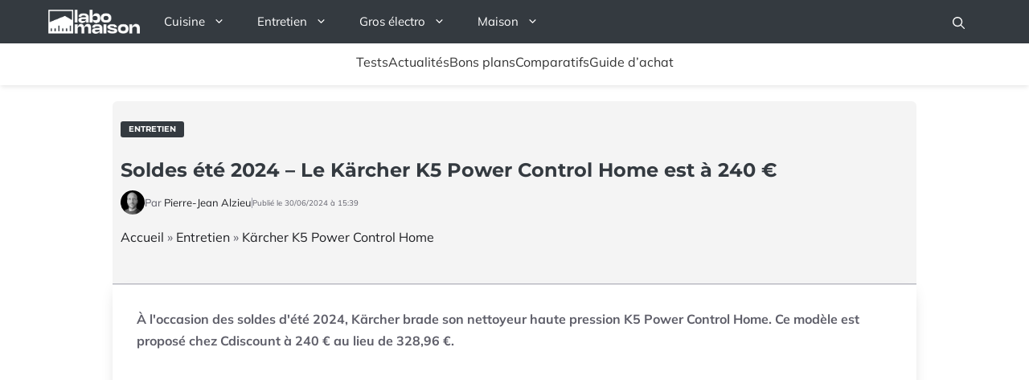

--- FILE ---
content_type: application/javascript; charset=UTF-8
request_url: https://labomaison.com/wp-content/plugins/labomaison-article-lightbox/assets/js/lmal-bootstrap.js?ver=0.1.0
body_size: -288
content:
(function () {
  // Labomaison Article Lightbox bootstrap (no UI in this version).
  // This file is intentionally minimal and only exists to provide
  // a stable script handle for future UI code.
  if (typeof window === 'undefined') {
    return;
  }

  if (!window.labomaisonArticleLightbox) {
    // Data will be provided by PHP in a future version.
    // Nothing to do for now.
  }
})();




--- FILE ---
content_type: application/javascript; charset=UTF-8
request_url: https://labomaison.com/wp-content/plugins/labomaison-article-lightbox/assets/js/lmal-lightbox.js?ver=0.1.0
body_size: 2515
content:
/* ==========================================================================
   Labomaison Article Lightbox – PhotoSwipe v5 (UMD) – V1.1 ROBUST
   - Event delegation
   - Rebuild slides at click time (handles lazyload / DOM mutations)
   - Debug instrumentation (LMAL_LIGHTBOX_DEBUG = true)
   ========================================================================== */

(function () {
  'use strict';

  var DEBUG = !!window.LMAL_LIGHTBOX_DEBUG;
  var RETRY_MS = 50;
  var MAX_WAIT = 8000; // align with cache/delay tolerance
  var started = false;

  function ts() {
    return new Date().toISOString();
  }

  function log() {
    if (DEBUG) {
      var args = Array.prototype.slice.call(arguments);
      args.unshift('[LMAL][' + ts() + ']');
      console.log.apply(console, args);
    }
  }

  function warn() {
    if (DEBUG) {
      var args = Array.prototype.slice.call(arguments);
      args.unshift('[LMAL][' + ts() + '] WARN');
      console.warn.apply(console, args);
    }
  }

  function docReady() {
    if (document.readyState !== 'loading') {
      return Promise.resolve();
    }
    return new Promise(function (resolve) {
      document.addEventListener('DOMContentLoaded', resolve, { once: true });
    });
  }

  function waitForDeps() {
    var start = Date.now();
    return new Promise(function (resolve, reject) {
      function check() {
        var payload = window.labomaisonArticleLightbox;
        var hasPayload = payload && typeof payload === 'object';
        var globalsReady =
          typeof PhotoSwipeLightbox !== 'undefined' && typeof PhotoSwipe !== 'undefined';
        var domReady = document.readyState !== 'loading';

        if (hasPayload && globalsReady && domReady) {
          return resolve(payload);
        }
        if (Date.now() - start > MAX_WAIT) {
          warn('waitForDeps timeout', {
            hasPayload: !!payload,
            globalsReady: globalsReady,
            domReady: domReady
          });
          return reject(new Error('timeout'));
        }
        setTimeout(check, RETRY_MS);
      }
      check();
    }).then(function (payload) {
      return docReady().then(function () {
        return payload;
      });
    });
  }

  var EDITORIAL_SELECTOR =
    '.entry-content img, .post-content img, .test-content img, .test_content img';

  function isInEditorial(el) {
    if (!el) return false;
    return (
      el.closest('.entry-content') ||
      el.closest('.post-content') ||
      el.closest('.test-content') ||
      el.closest('.test_content')
    );
  }

  function isSameHost(url) {
    try {
      var u = new URL(url, window.location.href);
      return u.host === window.location.host;
    } catch (e) {
      return false;
    }
  }

  function preferUrl(url) {
    if (!url) return '';
    return url.split('#')[0].trim();
  }

  function resolveSrc(img) {
    if (!img) return '';
    var dataset = img.dataset || {};
    var candidates = [
      img.currentSrc,
      img.getAttribute('src'),
      dataset.src,
      dataset.lazySrc,
      dataset.original,
      dataset.largeImage,
      dataset.full
    ];

    // If wrapped in a link to an image, prefer that.
    var link = img.closest('a');
    if (link && link.getAttribute('href')) {
      var href = link.getAttribute('href');
      if (/\.(jpe?g|png|webp|gif|avif)(\?|#|$)/i.test(href)) {
        candidates.unshift(href);
      }
    }

    var src = candidates.find(function (v) {
      return v && String(v).trim() !== '';
    });

    return preferUrl(src || '');
  }

  function parseIntAttr(el, attr) {
    var val = el && el.getAttribute ? el.getAttribute(attr) : null;
    var n = val ? parseInt(val, 10) : NaN;
    return Number.isFinite(n) && n > 0 ? n : null;
  }

  function mapPayloadBySrc(payload) {
    var map = {};
    if (!payload || !Array.isArray(payload.images)) return map;
    payload.images.forEach(function (img) {
      if (img && img.src) {
        map[preferUrl(img.src)] = img;
      }
    });
    return map;
  }

  function collectSlides(payload) {
    var bySrc = mapPayloadBySrc(payload);
    var nodes = Array.prototype.slice.call(document.querySelectorAll(EDITORIAL_SELECTOR));
    var slides = [];
    var seen = {};

    nodes.forEach(function (el, idx) {
      if (!isInEditorial(el)) return;
      var src = resolveSrc(el);
      if (!src || !isSameHost(src)) return;

      var key = src + '#' + idx; // keep duplicates with stable order
      if (seen[key]) return;
      seen[key] = true;

      var payloadImg = bySrc[src] || null;
      var width =
        parseIntAttr(el, 'data-width') ||
        parseIntAttr(el, 'width') ||
        (el.naturalWidth > 0 ? el.naturalWidth : null) ||
        (payloadImg && payloadImg.width) ||
        1600;
      var height =
        parseIntAttr(el, 'data-height') ||
        parseIntAttr(el, 'height') ||
        (el.naturalHeight > 0 ? el.naturalHeight : null) ||
        (payloadImg && payloadImg.height) ||
        1200;

      slides.push({
        src: src,
        width: width,
        height: height,
        alt: el.getAttribute('alt') || (payloadImg && payloadImg.alt) || '',
        _origin: 'dom',
        _node: el
      });
    });

    // If nothing from DOM (e.g., all lazy placeholders), fallback to payload array.
    if (!slides.length && payload && Array.isArray(payload.images)) {
      payload.images
        .filter(function (img) {
          return img && img.src && img.eligible !== false && isSameHost(img.src);
        })
        .sort(function (a, b) {
          return (a.positionIndex || 0) - (b.positionIndex || 0);
        })
        .forEach(function (img, idx) {
          slides.push({
            src: preferUrl(img.src),
            width: img.width && img.width > 0 ? img.width : 1600,
            height: img.height && img.height > 0 ? img.height : 1200,
            alt: img.alt || '',
            _origin: 'payload',
            _node: null,
            _payloadIndex: idx
          });
        });
    }

    log('collectSlides', {
      count: slides.length,
      fromDom: nodes.length,
      payloadImages: payload && payload.images ? payload.images.length : 0
    });

    return slides;
  }

  function centerActiveThumb(container) {
    if (!container) return;
    if (container.scrollWidth <= container.clientWidth) return;
    var active = container.querySelector('.lmal-thumb.is-active');
    if (!active) return;

    var styles = window.getComputedStyle(container);
    var padLeft = parseFloat(styles.paddingLeft) || 0;
    var padRight = parseFloat(styles.paddingRight) || 0;
    var usableWidth = container.clientWidth - padLeft - padRight;

    var target =
      active.offsetLeft - padLeft - (usableWidth - active.offsetWidth) / 2;
    var max = container.scrollWidth - container.clientWidth;
    if (max < 0) max = 0;
    target = Math.max(0, Math.min(target, max));

    container.scrollTo({
      left: target,
      behavior: 'smooth'
    });
  }

  function mountThumbs(pswp, slides) {
    if (!pswp || !pswp.element) return;

    var old = pswp.element.querySelector('.lmal-thumbs');
    if (old) old.remove();

    var container = document.createElement('div');
    container.className = 'lmal-thumbs';

    slides.forEach(function (slide, i) {
      var img = document.createElement('img');
      img.src = slide.src;
      img.alt = slide.alt || '';
      img.className = 'lmal-thumb';
      img.dataset.index = i;

      img.addEventListener('click', function (e) {
        e.preventDefault();
        e.stopPropagation();
        pswp.goTo(i);
      });

      container.appendChild(img);
    });

    pswp.element.appendChild(container);

    function syncActive() {
      var thumbs = container.querySelectorAll('.lmal-thumb');
      thumbs.forEach(function (el, idx) {
        el.classList.toggle('is-active', idx === pswp.currIndex);
      });
      var overflow = container.scrollWidth > container.clientWidth;
      if (!overflow) {
        container.classList.add('is-centered');
      } else {
        container.classList.remove('is-centered');
        centerActiveThumb(container);
      }
    }

    pswp.on('change', syncActive);
    syncActive();
  }

  function findIndexByNode(slides, imgEl) {
    if (!imgEl) return -1;
    var src = resolveSrc(imgEl);
    var idx = slides.findIndex(function (s) {
      return s.src === src || s._node === imgEl;
    });
    return idx;
  }

  function init(payload) {
    var lightbox = new PhotoSwipeLightbox({
      dataSource: [],
      pswpModule: PhotoSwipe,
      mainClass: 'lmal-pswp',
      bgOpacity: 0.92,
      showHideAnimationType: 'fade',
      zoom: false,
      pinchToClose: false,
      wheelToZoom: false,
      initialZoomLevel: 'fit',
      secondaryZoomLevel: 1,
      maxZoomLevel: 1,
      imageClickAction: 'none',
      tapAction: 'none'
    });

    lightbox.on('afterInit', function () {
      mountThumbs(lightbox.pswp, lightbox.options.dataSource || []);
    });

    lightbox.init();
    log('PhotoSwipe initialized');

    function onDocumentClick(event) {
      if (event.button !== 0 || event.defaultPrevented) return;

      var img = event.target.closest && event.target.closest('img');
      if (!img) return;
      if (!isInEditorial(img)) return;

      var slides = collectSlides(payload);
      if (!slides.length) {
        warn('No slides at click, abort');
        return;
      }

      var index = findIndexByNode(slides, img);
      if (index < 0) index = 0;

      event.preventDefault();
      event.stopPropagation();

      // refresh data source right before opening
      lightbox.options.dataSource = slides;
      log('open', {
        index: index,
        slideCount: slides.length,
        clickedSrc: resolveSrc(img)
      });

      lightbox.loadAndOpen(index);
    }

    document.addEventListener('click', onDocumentClick, false);
  }

  function boot() {
    if (started) return;
    started = true;

    waitForDeps()
      .then(function (payload) {
        log('deps ready', {
          hasPayload: !!payload,
          imageCount: payload && payload.images ? payload.images.length : 0
        });
        init(payload || {});
      })
      .catch(function (err) {
        warn('boot failed', err && err.message ? err.message : err);
      });
  }

  boot();
})();
